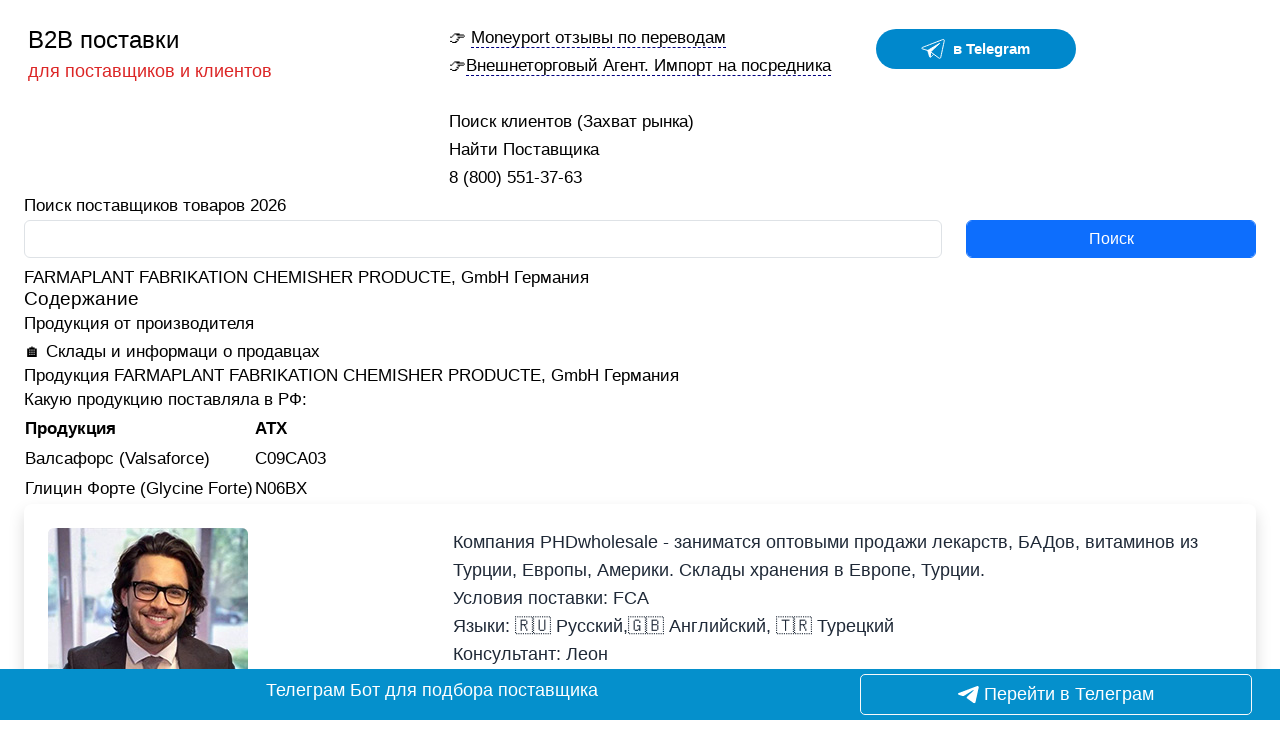

--- FILE ---
content_type: text/html; charset=UTF-8
request_url: https://b2b-postavki.ru/pharmacy/farmaplant-fabrikation-chemisher-producte-gmbh.html
body_size: 18234
content:
<!DOCTYPE html>
<!--[if IE 8]>			<html class="ie ie8"> <![endif]-->
<!--[if IE 9]>			<html class="ie ie9"> <![endif]-->
<!--[if gt IE 9]><!-->	<html> <!--<![endif]-->
<head lang="ru">
	<!-- Meta -->
	<meta charset="utf-8">
	<meta name="description" content="FARMAPLANT FABRIKATION CHEMISHER PRODUCTE, GmbH производитель, контакты: Валсафорс (Valsaforce)                       , Глицин Форте (Glycine Forte) дата: 17.01.2026">
    <title>FARMAPLANT FABRIKATION CHEMISHER PRODUCTE, GmbH производитель, контакты: Валсафорс (Valsaforce)                       , Глицин Форте (Glycine Forte)</title>

	<meta name="viewport" content="width=device-width, initial-scale=1.0">
<meta name="keywords" Content="farmaplant, fabrikation, chemisher, productegmbh, производительконтакты:, валсафорс, (valsaforce), глицин, форте, (glycine, forte)">	

<link rel="apple-touch-icon" sizes="180x180" href="/apple-touch-icon.png">
<link rel="icon" type="image/png" sizes="32x32" href="/favicon-32x32.png">
<link rel="icon" type="image/png" sizes="16x16" href="/favicon-16x16.png">
<link rel="manifest" href="/site.webmanifest">
<meta name="yandex-verification" content="b2164a0b1073e6f6" />

<meta name="robots" content="index, follow">
<link rel="stylesheet" href="https://cdn.jsdelivr.net/npm/bootstrap@5.3.3/dist/css/bootstrap.min.css">

<link href="https://cdn.jsdelivr.net/npm/tailwindcss@2.2.19/dist/tailwind.min.css" rel="stylesheet">


  

<link rel="stylesheet" href="/b2b/css/style.css?1">
   
   
     <!--[if lt IE 9]>
        <script src="https://oss.maxcdn.com/libs/html5shiv/3.7.0/html5shiv.js"></script>
        <script src="https://oss.maxcdn.com/libs/respond.js/1.4.2/respond.min.js"></script>
    <![endif]-->

    <link rel="canonical" href="https://b2b-postavki.ru/pharmacy/farmaplant-fabrikation-chemisher-producte-gmbh.html" />
<meta property="og:url" content="https://b2b-postavki.ru/pharmacy/farmaplant-fabrikation-chemisher-producte-gmbh.html">





<script type="text/javascript" src="https://code.jquery.com/jquery-3.3.1.min.js"></script>
<meta property="og:type" content="article">
<meta property="og:title" content="FARMAPLANT FABRIKATION CHEMISHER PRODUCTE, GmbH производитель, контакты: Валсафорс (Valsaforce)                       , Глицин Форте (Glycine Forte)">
<meta property="og:description" content="FARMAPLANT FABRIKATION CHEMISHER PRODUCTE, GmbH производитель, контакты: Валсафорс (Valsaforce)                       , Глицин Форте (Glycine Forte) дата: 17.01.2026">
<style>
	html, body {
  overflow-x: hidden;
}
body {
  position: relative
}
</style>


<link rel="stylesheet" href="https://unpkg.com/leaflet@1.9.3/dist/leaflet.css" />
<script src="https://unpkg.com/leaflet@1.2.0/dist/leaflet.js"></script>
 
</head>
<body><div class="container wrapper">

	<div class="header mt-4 ml-4">
		<div class="row">
			<!-- Logo -->
			<div class="col-md-4">
			<div class="">
				<span class="text-2xl text-black"> 
											<a class="text-black" href="https://b2b-postavki.ru/" title="б2б поставки">B2B поставки</a>
														</span>
					<footer>
													<span class="text-lg text-red-600">для поставщиков и клиентов</span>  <!-- text-lg для размера текста и text-red-600 для цвета -->
																		</footer>
			</div>
			</div>
			
	
			<!-- News Ticker -->
			<div class="col-md-8">
				<div class="row">
					<div class="col-md-6">
						<footer>
							<div class="item">
								<span>👉 <a style="border-bottom: 1px dashed navy" href="https://b2b-postavki.ru/vibor/moneyport.html" target="_blank">Moneyport отзывы по переводам</a></span>
								<br>
																	<span>👉<a style="border-bottom: 1px dashed navy" href="https://b2b-postavki.ru/vibor/autsorsing-ved.html" target="_blank">Внешнеторговый Агент. Импорт на посредника</a></span>
																</div>
						</footer>
					</div>
	
					<div class="col-md-6">
						<span style="background-color: white;" class="inline-flex">
	<a id="telegramChatWidgetStartChat" target="_blank" rel="noreferrer nofollow" href="https://t.me/m/lwg8OFczYzgy" title="Telegram" style="text-decoration: none; color: rgb(255, 255, 255); font-size: 15px; font-weight: 700; line-height: 20px; cursor: pointer; justify-content: center; align-items: center; padding: 8px 12px; border-radius: 25px; background-color: #0088cc; margin:5px; width: 200px;" class="flex">
		<svg width="24px" height="24px" xmlns="http://www.w3.org/2000/svg" viewBox="0 0 240 240" style="fill: white;">
			<path d="M66.964 134.874s-32.08-10.062-51.344-16.002c-17.542-6.693-1.57-14.928 6.015-17.59 7.585-2.66 186.38-71.948 194.94-75.233 8.94-4.147 19.884-.35 14.767 18.656-4.416 20.407-30.166 142.874-33.827 158.812-3.66 15.937-18.447 6.844-18.447 6.844l-83.21-61.442z" fill="none" stroke="#fff" stroke-width="10"/>
			<path d="M92.412 201.62s4.295.56 8.83-3.702c4.536-4.26 26.303-25.603 26.303-25.603" fill="none" stroke="#fff" stroke-width="10"/>
			<path d="M66.985 134.887l28.922 14.082-3.488 52.65s-4.928.843-6.25-3.613c-1.323-4.455-19.185-63.12-19.185-63.12z" fill-rule="evenodd" stroke="#fff" stroke-width="10" stroke-linejoin="bevel"/>
			<path d="M66.985 134.887s127.637-77.45 120.09-71.138c-7.55 6.312-91.168 85.22-91.168 85.22z" fill-rule="evenodd" stroke="#fff" stroke-width="9.67" stroke-linejoin="bevel"/>
		</svg>
		<span id="telegramChatWidgetButtonTextPreview" style="margin-left: 8px; color: rgb(255, 255, 255);"> в Telegram</span>
	</a>
</span>



					</div>
					<div class="hamburger-menu">
						<label class="menu__btn" for="menu__toggle" style="z-index: 1999">
							<span></span>
						</label>
						<ul class="menu__box" style="z-index: 999">
															<li><a class="menu__item" href="https://b2b-postavki.ru/category/poisk-klientov.html">Поиск клиентов (Захват рынка)</a></li>
								<li><a class="menu__item" href="https://b2b-postavki.ru/vibor/poisk-postavschika.html">Найти Поставщика</a></li>
								<li><a class="menu__item" href="tel:88005513763">8 (800) 551-37-63</a></li>
														</ul>
					</div>
					
				</div>
			</div>
		</div>
	</div>
	<!-- Blog Single -->
	<div class="main-content container">
		<div class="col-md-12 blog-single">
			<article>
<footer>
<form action="/search" method="POST">
	<div class="row" style="padding-bottom:10px">
		<div class="col-md-9">
							<label>Поиск поставщиков товаров 2026</label>
							<input class="form-control input-lg" id="inputlg" placeholder="" type="text" name="q">
		</div>
		<div class="col-md-3">
			<label></label>
			<button class="btn btn-primary form-control input-lg" type="submit" id="form-submit">
				Поиск			</button>
		</div>
	</div>
</form>
</footer>


			<h1>FARMAPLANT FABRIKATION CHEMISHER PRODUCTE, GmbH Германия</h1>
			<div class="row">




<div class="col-md-12">


<nav>
<h3 style="font-size:110%">Содержание</h3>

 <ol class="disc">
        <li><a href="#prod">Продукция от производителя</a>
        <li><a href="#contact">🏠 Склады и информаци о продавцах</a>

  </ol>
</nav>

</div>




<div class="col-md-12">
<section>
					<h2 id="prod">Продукция FARMAPLANT FABRIKATION CHEMISHER PRODUCTE, GmbH Германия</h2>
					 <p>Какую продукцию поставляла в РФ: </p>
  <table class="bs-table">
  <thead>
    <tr>
      <th>Продукция</th>
      <th>АТХ</th>
    </tr>
  </thead>
  <tbody>
    
        <tr><td>Валсафорс (Valsaforce)                       </td><td>C09CA03</td></tr>
        <tr><td>Глицин Форте (Glycine Forte)</td><td>N06BX</td></tr>
      
  </tbody>
  </table>
</section>


    <div class="flex items-start mb-6 bg-white p-4 rounded-lg shadow">
        <div class="w-1/3 text-center">
            <img width="200px" src="/photo/phdwholesale.jpg" alt="Фото поставщика" class="rounded-md">
        </div>

        <div class="w-2/3 ml-4">
            <div class="text-lg text-gray-800">Компания PHDwholesale - заниматся оптовыми продажи  лекарств, БАДов, витаминов из Турции, Европы, Америки.
Склады хранения в Европе, Турции.<br>
Условия поставки: FCA<br>
Языки: 🇷🇺 Русский,🇬🇧 Английский, 🇹🇷 Турецкий<br>
Консультант: Леон</div>
            <div class="mt-4">
                                    <a id="whatsappChatWidgetStartChat" 
                       href="https://api.whatsapp.com/send?phone=+905451822927&amp;text=Добрый+день!" 
                       target="_blank" 
                       rel="noreferrer nofollow" 
                       class="flex items-center justify-center p-2 text-white font-bold bg-green-500 rounded-full hover:bg-green-600 transition duration-200">
                        <svg width="20" height="20" viewBox="0 0 90 90" xmlns="http://www.w3.org/2000/svg" fill-rule="evenodd" clip-rule="evenodd" class="mr-2">
                            <path d="M90,43.841c0,24.213-19.779,43.841-44.182,43.841c-7.747,0-15.025-1.98-21.357-5.455L0,90l7.975-23.522c-4.023-6.606-6.34-14.354-6.34-22.637C1.635,19.628,21.416,0,45.818,0C70.223,0,90,19.628,90,43.841z M45.818,6.982c-20.484,0-37.146,16.535-37.146,36.859c0,8.065,2.629,15.534,7.076,21.61L11.107,79.14l14.275-4.537c5.865,3.851,12.891,6.097,20.437,6.097c20.481,0,37.146-16.533,37.146-36.857S66.301,6.982,45.818,6.982z M68.129,53.938c-0.273-0.447-0.994-0.717-2.076-1.254c-1.084-0.537-6.41-3.138-7.4-3.495c-0.993-0.358-1.717-0.538-2.438,0.537c-0.721,1.076-2.797,3.495-3.43,4.212c-0.632,0.719-1.263,0.809-2.347,0.271c-1.082-0.537-4.571-1.673-8.708-5.333c-3.219-2.848-5.393-6.364-6.025-7.441c-0.631-1.075-0.066-1.656,0.475-2.191c0.488-0.482,1.084-1.255,1.625-1.882c0.543-0.628,0.723-1.075,1.082-1.793c0.363-0.717,0.182-1.344-0.09-1.883c-0.27-0.537-2.438-5.825-3.34-7.977c-0.902-2.15-1.803-1.792-2.436-1.792c-0.631,0-1.354-0.09-2.076-0.09c-0.722,0-1.896,0.269-2.889,1.344c-0.992,1.076-3.789,3.676-3.789,8.963c0,5.288,3.879,10.397,4.422,11.113c0.541,0.716,7.49,11.92,18.5,16.223C58.2,65.771,58.2,64.336,60.186,64.156c1.984-0.179,6.406-2.599,7.312-5.107C68.398,56.537,68.398,54.386,68.129,53.938z"></path>
                        </svg>
                        +90(545) 182 29 27                    </a>
                            </div>
        </div>
    </div>

  
  
  
  
  
    
 
 



<section>
  <h2>Рейтинг компаний при работе с РФ</h2>
<table class="bs-table">
<thead>
  <tr>
    <th>Рейтинг</th>
    <th>Описание</th>
    <th>Количество запросов</th>
  </tr>
</thead>
<tbody>  <tr><td><img src="/b2b/ra.png">
<div class="progress-bar" role="progressbar" style="width: 40%;" aria-valuenow="1" aria-valuemin="0" aria-valuemax="8">13%</div>

</td><td>Компания работает с покупателями из России</td><td style="text-align: center">1

</td></tr>
  <tr><td><img src="/b2b/rb.png">
<div class="progress-bar" role="progressbar" style="width: 75%;" aria-valuenow="6" aria-valuemin="0" aria-valuemax="8">75%</div>

</td><td>Запрос российских компаний обрабатываются с задержкой или не обрабатываются <a href="https://b2b-postavki.ru/vibor/rating-company.html">подробнее</a></td><td style="text-align: center">6

</td></tr>
  <tr><td><img src="/b2b/rc.png">
  
  <div class="progress-bar progress-bar-striped" role="progressbar" style="width: 40%;" aria-valuenow="1" aria-valuemin="0" aria-valuemax="8">13%</div>

</td><td>Компания заблокировала запросы и не отправляет товары в Россию  <a href="https://b2b-postavki.ru/vibor/rating-company.html">подробнее</a></td><td style="text-align: center">1 


</td></tr>
</tbody>
</table>
</section>
<section>
    				<section class="py-6 bg-gray-50 rounded-lg shadow-md">
    <h2 class="text-2xl font-bold mb-4">Отправить официальный запрос</h2>

    <form class="email border-2 border-dotted border-blue-300 p-4 rounded-lg" action="/buro/addzapros" maction="/buro/addik" method="POST">
        <fieldset>
            
            <legend id="email" class="text-lg font-semibold mb-2">Форма связи с компанией FARMAPLANT FABRIKATION CHEMISHER PRODUCTE, GmbH</legend>
            <p class="mb-4 text-gray-700">Официальный представитель компании скрыл почту и контактный телефон. Просьба заполнить форму ниже для связи👇</p>


            <input type="hidden" name="company" value="FARMAPLANT FABRIKATION CHEMISHER PRODUCTE, GmbH (Германия)">
            <input type="hidden" name="idf" value="794">
            <input type="hidden" name="url" value="https://b2b-postavki.ru/pharmacy/farmaplant-fabrikation-chemisher-producte-gmbh.html">

            <input type="email" class="block w-1/2 mb-4 p-2 border border-gray-300 rounded" name="email" placeholder="Почта" required>

            <p class="mb-4 text-sm text-blue-600 cursor-pointer" onclick="pers()">Нажимая на кнопку Отправить, вы даете согласие на обработку своих персональных данных</p>

            <p class="mb-4 text-gray-700">❗️Внимание: чтобы была возможность отправить сообщение, вам необходимо подписаться на телеграмм канал <a href="https://t.me/+gcAB_nMUJJdkNzUy" class="text-blue-600 underline">Новости Импорта от экспертов. Более 10 000 подписчиков</a></p>

            <input type="submit" class="bg-blue-500 text-white py-2 px-4 rounded hover:bg-blue-600 cursor-pointer" value="Отправить">
        </fieldset>
    </form>
</section>
</section>

<span>Вы владелец?</span>
<a href="mailto:info@b2b-postavki.ru?subject=%D0%94%D0%BE%D1%81%D1%82%D1%83%D0%BF%20%D0%BA%20%D0%BA%D0%B0%D1%80%D1%82%D0%BE%D1%87%D0%BA%D0%B5%20%D0%BA%D0%BE%D0%BC%D0%BF%D0%B0%D0%BD%D0%B8%D0%B8%20%5BFARMAPLANT%20FABRIKATION%20CHEMISHER%20PRODUCTE%2C%20GmbH%5D&body=%D0%94%D0%BE%D0%B1%D1%80%D1%8B%D0%B9%20%D0%B4%D0%B5%D0%BD%D1%8C.%20%D0%9F%D1%80%D0%BE%D1%81%D1%8C%D0%B1%D0%B0%20%D0%B8%D0%B7%D0%BC%D0%B5%D0%BD%D0%B8%D1%82%D1%8C%2F%D1%83%D0%B4%D0%B0%D0%BB%D0%B8%D1%82%D1%8C%20%D0%B8%D0%BD%D1%84%D0%BE%D1%80%D0%BC%D0%B0%D1%86%D0%B8%D1%8E%20%D1%81%20%D1%81%D0%B0%D0%B9%D1%82%D0%B0%3A%20%D0%B0%D0%B4%D1%80%D0%B5%D1%81%20%D1%81%D1%82%D1%80%D0%B0%D0%BD%D0%B8%D1%86%D1%8B%20https%3A%2F%2Fb2b-postavki.ru%2Fpharmacy%2Ffarmaplant-fabrikation-chemisher-producte-gmbh.html">Получить доступ</a> для редактирования или удаления информации


</div>

	
<div class="row">
  <div class="col-md-6">
            <nav>
            <span>Участвует в нашем рейтинге: </span><br>

  <ol class="disc"><li><a target="_blank" href="https://b2b-postavki.ru/pharmacy/woerwag-pharma-gmbh-co-kg.html">WOERWAG PHARMA, GmbH & Co. KG</a><li><a target="_blank" href="https://b2b-postavki.ru/pharmacy/berlinchemie-agmenarini-group.html">BERLIN-CHEMIE AG/MENARINI GROUP</a><li><a target="_blank" href="https://b2b-postavki.ru/pharmacy/hexal-ag.html">HEXAL, AG</a><li><a target="_blank" href="https://b2b-postavki.ru/pharmacy/merck-kgaa.html">MERCK, KGaA</a><li><a target="_blank" href="https://b2b-postavki.ru/pharmacy/bayer-ag.html">BAYER, AG</a><li><a target="_blank" href="https://b2b-postavki.ru/pharmacy/meda-pharma-gmbh-co-kg.html">MEDA PHARMA, GmbH & Co. KG</a><li><a target="_blank" href="https://b2b-postavki.ru/pharmacy/bionorica-se.html">BIONORICA, SE</a><li><a target="_blank" href="https://b2b-postavki.ru/pharmacy/boehringer-ingelheim-international-gmbh.html">BOEHRINGER INGELHEIM INTERNATIONAL, GmbH</a><li><a target="_blank" href="https://b2b-postavki.ru/pharmacy/bayer-pharma-ag.html">BAYER PHARMA, AG</a><li><a target="_blank" href="https://b2b-postavki.ru/pharmacy/bayer-healthcare-ag.html">BAYER HealthCare, AG</a></ol>  
  </nav>
  </div>
  
  <div class="col-md-6">
  <nav>
  <span>Другие товары: </span><br>
    <ol class="disc"><li><a href="https://b2b-postavki.ru/pharmacy/ranbaxy-laboratories-ltd.html">Артинова® (Artinova) от RANBAXY LABORATORIES, Ltd. Индия</a><li><a href="https://b2b-postavki.ru/pharmacy/abbott-products-operations-ag.html">Бетасерк® Комби (Betaserc® Combi) от ABBOTT PRODUCTS OPERATIONS, AG Швейцария</a></ol>  
  </nav>
  
<div class="container mx-auto mt-6">
    <div class="flex flex-wrap">
        <div class="w-full md:w-1/4 text-center mb-4 md:mb-0">
            <img width="200px" decoding="async" loading="lazy" src="/b2b/images/avtor/anastasiya-druzhinina.jpg" alt="Анастасия Дружинина" class="rounded-full mx-auto shadow-lg mb-4 mt-5" />
        </div>
        <div class="w-full md:w-3/4">
            <h4 class="text-lg font-semibold mb-2">информацию подготовил(-a): Анастасия Дружинина</h4>
            <p class="text-gray-600 mb-2">
                <span>25.12.2025</span>
            </p>
            <p class="mb-4">Связаться <span style="background-color: white;" class="inline-flex">
	<a id="telegramChatWidgetStartChat" target="_blank" rel="noreferrer nofollow" href="https://t.me/m/lwg8OFczYzgy" title="Telegram" style="text-decoration: none; color: rgb(255, 255, 255); font-size: 15px; font-weight: 700; line-height: 20px; cursor: pointer; justify-content: center; align-items: center; padding: 8px 12px; border-radius: 25px; background-color: #0088cc; margin:5px; width: 200px;" class="flex">
		<svg width="24px" height="24px" xmlns="http://www.w3.org/2000/svg" viewBox="0 0 240 240" style="fill: white;">
			<path d="M66.964 134.874s-32.08-10.062-51.344-16.002c-17.542-6.693-1.57-14.928 6.015-17.59 7.585-2.66 186.38-71.948 194.94-75.233 8.94-4.147 19.884-.35 14.767 18.656-4.416 20.407-30.166 142.874-33.827 158.812-3.66 15.937-18.447 6.844-18.447 6.844l-83.21-61.442z" fill="none" stroke="#fff" stroke-width="10"/>
			<path d="M92.412 201.62s4.295.56 8.83-3.702c4.536-4.26 26.303-25.603 26.303-25.603" fill="none" stroke="#fff" stroke-width="10"/>
			<path d="M66.985 134.887l28.922 14.082-3.488 52.65s-4.928.843-6.25-3.613c-1.323-4.455-19.185-63.12-19.185-63.12z" fill-rule="evenodd" stroke="#fff" stroke-width="10" stroke-linejoin="bevel"/>
			<path d="M66.985 134.887s127.637-77.45 120.09-71.138c-7.55 6.312-91.168 85.22-91.168 85.22z" fill-rule="evenodd" stroke="#fff" stroke-width="9.67" stroke-linejoin="bevel"/>
		</svg>
		<span id="telegramChatWidgetButtonTextPreview" style="margin-left: 8px; color: rgb(255, 255, 255);"> в Telegram</span>
	</a>
</span>



</p>
            <p class="text-gray-700">После переезда в Россию из Уругвая работаю в Екатеринбурге в качестве ведущего менеджера по логистике ВЭД, занимаясь выбором оптимальных транспортных решений, организацией процесса перевозки, контролем доставки грузов, выставлением документов за перевозки, страхованием грузов и поиском новых агентов в разных странах. До этого опыт включал работу специалистом по ВЭД в компании Инновационные технологии, где я занималась планированием покупок, контактами с покупателями, рыночными исследованиями и организацией отправки образцов продукции. В CBC INTL (Pepsi) в Уругвае занимала должность специалиста по закупкам сырья, разрабатывала стратегии компании, организовывала встречи с поставщиками, контролировала документооборот и планировала платежи. Ранее работала в Lariales S.A, управляя импортом и экспортом, поддерживая контакты с поставщиками, занимаясь запросами, контролем и отслеживанием документов, а также арендой грузов и организацией перевалки.</p>
        </div>
    </div>
</div>
  </div>
</div>
      
      
      
      </div>




		</div>
		</article>

<footer class="container mx-auto flex flex-col md:flex-row py-6">
    <div class="md:w-1/2 footer-widget footer-logo mb-6 md:mb-0">
                    <p class="text-lg">
                <strong>Наш офис:</strong> г. Москва, Южнопортовая улица, 3с2<br>
                тел: 8 (800) 551-37-63 #<br>
                email: info@b2b-postavki.ru<br>
                <ul class="list-disc pl-5 mt-2">
                    <li><a class="text-blue-600 hover:underline" href="https://b2b-postavki.ru/contact.html">Контакты</a></li>
                    <li><a class="text-blue-600 hover:underline" href="https://b2b-postavki.ru/vakansii.html">Вакансии</a></li>
                    <li><a class="text-blue-600 hover:underline" href="https://b2b-postavki.ru/add.html">Добавить компанию</a></li>
                    <li><a class="text-blue-600 hover:underline" href="https://b2b-postavki.ru/rating.html">Рейтинг заводов</a></li>
                   <li><a  class="text-blue-600 hover:underline" href="https://b2b-postavki.ru/postavshhiki/kottedzhi.html">Коттеджи</a><li><a  class="text-blue-600 hover:underline" href="https://b2b-postavki.ru/postavshhiki/antenny.html">Антенны</a><li><a  class="text-blue-600 hover:underline" href="https://b2b-postavki.ru/optom/obuv-detskaya-iz-portugalii.html">Обувь детская из Португалии</a><li><a  class="text-blue-600 hover:underline" href="https://b2b-postavki.ru/optom/ovoschi-iz-portugalii.html">Овощи из Португалии</a>                    
                    <li>Заказал.рф <a class="text-blue-600 hover:underline" href="https://заказал.рф/uslugi/zhivaya-muzyka-na-meropriyatiya.html
">цена живая музыка на мероприятия</a></li>                </ul>
            </p>
                </div>
    <div class="md:w-1/2 footer-widget footer-logo">
        <nav>
            <ul class="list-disc pl-5">
    
                <li><a class="text-blue-600 hover:underline" href="https://b2b-postavki.ru/predstavitel/siirtec-nigi-spa.html">Siirtec Nigi S.p.A.</a></li><li><a class="text-blue-600 hover:underline" href="https://b2b-postavki.ru/predstavitel/cominfo-as-cz.html">COMINFO, a.s. ЧЕХИЯ</a></li><li><a class="text-blue-600 hover:underline" href="https://b2b-postavki.ru/predstavitel/quanzhoushi-sanhui-impexp-trading-coltd.html">КВуанжоуший Сангуи ИмпЕксп Традинг КОЛтд</a></li><li><a class="text-blue-600 hover:underline" href="https://b2b-postavki.ru/predstavitel/sarl-kalve-bobinesarl-calvez-bobinet.html">САРЛ Кальвэ Бобинэ/	SARL Calvez Bobinet</a></li><li><a class="text-blue-600 hover:underline" href="https://b2b-postavki.ru/predstavitel/vinya-kasa-silva-sa-vina-casa-silva-sa.html">Винья Каса Сильва С.А. / Vina Casa Silva S.A. ЧИЛИ</a></li><li><a class="text-blue-600 hover:underline" href="https://b2b-postavki.ru/predstavitel/khhoses.html">KHHoses контакты</a></li><li><a class="text-blue-600 hover:underline" href="https://b2b-postavki.ru/predstavitel/jiamusi-jialian-havester-co-ltdprovinciya-heylunczyan-g-czyamusy-rayon-syanyan-ul-lyanmen-1-kitay.html">JIAMUSI JIALIAN HAVESTER CO., LTD</a></li>            </ul>
        </nav>
    </div>
</footer>


	<!-- Footer - Fixed -->
	<footer>
	<div class="footer-fixed w-full" style="height:70px">
		<div class="row">
			<div class="col-md-12 w-full">


							<p class="copy1" style="color:white">Copyright &copy; 2026 B2b-postavki.ru. Сайт не является публичной офертой. Вся информация, указанная на сайте, носит исключительно информационный характер. Все тексты, изображения и торговые марки на данном веб-сайте, являются интеллектуальной собственностью их соответствующих владельцев. Мы не являемся дистрибьютером бренда или компаний представленных на сайте. Администрация сайта не несет ответственность за достоверность данных 
 </p>
  
 
			</div>
		</div>
	</div>
	</footer>
</div>

<div class="modal fade" id="ok" role="dialog">
<div class="modal-dialog">

  <!-- Modal content-->
  <div class="modal-content">
  <div class="modal-header">
    <h4 class="modal-title">Ваш запрос отправлен</h4>
  </div>
  <div class="modal-body">
    <p>Запрос отправлен</p>
  </div>
  <div class="modal-footer">
    <button type="button" class="btn btn-outline-theme" data-dismiss="modal">Закрыть</button>
  </div>
  </div>
  
</div>
</div>

<div class="clearfix space30"></div>


<!-- Yandex.Metrika counter -->
<script type="text/javascript" data-cfasync="false" >
   (function(m,e,t,r,i,k,a){m[i]=m[i]||function(){(m[i].a=m[i].a||[]).push(arguments)};
   m[i].l=1*new Date();k=e.createElement(t),a=e.getElementsByTagName(t)[0],k.async=1,k.src=r,a.parentNode.insertBefore(k,a)})
   (window, document, "script", "https://mc.yandex.ru/metrika/tag.js", "ym");

   ym(47458702, "init", {
        clickmap:false,
        trackLinks:true,
        accurateTrackBounce:true,
        webvisor:false,
        trackHash:true
   });
</script>
<noscript><div><img src="https://mc.yandex.ru/watch/47458702" style="position:absolute; left:-9999px;" alt="" /></div></noscript>

<script>
        function pers() {


var ldm=window.location.hostname;
var termsofuse = "    Настоящее Пользовательское соглашение является публичным документом администратора сайта "+ldm+" (далее – Администратор) и определяет порядок использования посетителями (далее - Посетитель) сайта "+ldm+", принадлежащего Администратору, и обработки, хранения и иного использования информации, получаемой Администратором от Посетителя на сайте Администратора. Администратор сайта может изменить в любой момент данное Пользовательское соглашение без уведомления Посетителя сайта.<br/><br/>\n\t•\tПосетитель сайта, оставляя какую-либо информацию, относящуюся прямо или косвенно к определенному или определяемому физическому лицу (далее - Персональные данные), подтверждает, что ознакомился с данным Пользовательским соглашением и согласен с ним.<br/>\n\t•\tВ отношении всех сообщаемых Персональных данных Посетитель дает Администратору полное согласие на их обработку.<br/>\n\t•\tАдминистратор сайта гарантирует Посетителю, что обработка и хранение поступивших Персональных данных Посетителя будет осуществляться в соответствии с положениями Федерального закона от 27.06.2006 № 152-ФЗ «О персональных данных».<br/>\n\t•\tПосетитель сайта понимает и соглашается с тем, что предоставление Администратору какой-либо информации, не имеющей никакого отношения к целям сайта, запрещено. Такой информацией может являться информация, касающаяся состояния здоровья, интимной жизни, национальности, религии, политических, философских и иных убеждений Посетителя, а равно и информация, которая является коммерческой, банковской и иной тайной Посетителя сайта.<br/>\n\t•\tАдминистратор гарантирует Посетителю, что использует Персональные данные, поступившие от Посетителя, исключительно в целях, ограниченных маркетинговыми, рекламными, информационными целями Администратора, а также для анализа и исследования Посетителей сайта, а также в целях предоставления ему товаров и услуг непосредственно находящихся, либо нет, на сайте Администратора.<br/>\n\t•\tПосетитель в соответствии с ч. 1 ст. 18 Федерального закона «О рекламе» дает Администратору свое согласие на получение сообщений рекламного характера по указанным контактным данным.<br/>\n\t•\tПосетитель самостоятельно несёт ответственность за нарушение законодательства при использовании сайта Администратора.<br/>\n\t•\tАдминистратор не несет никакой ответственности в случае нарушения законодательства Посетителем, в том числе, не гарантирует, что содержимое сайта соответствует целям Посетителя сайта.<br/>\n\t•\tПосетитель сайта несет самостоятельно ответственность в случае, если были нарушены права и законные интересы третьих лиц, при использовании сайта Администратора, Посетителем.<br/>\n\t•\tАдминистратор вправе запретить использование сайта Посетителю, если на то есть законные основания.<br/>";
var myWindow=window.open("", "win", "width=800,height=600,scrollbars=yes");
myWindow.document.write(termsofuse);
var range = myWindow.document.createRange();
range.selectNode(myWindow.document.getElementById('hello'));


}
</script>

<script>
$(document).ready(function () {

$("form.email").submit(function (event) {
    event.preventDefault(); // Предотвращаем отправку формы по умолчанию

    var $form = $(this);
    var email = $form.find('input[name="email"]').val();

    // Проверка на заполнение email
    if (email === '') {
        alert('Напишите ваш email');
        return false;
    }

    // Определяем атрибут action
    var formAction = $form.attr("maction") || $form.attr("action");

    // Проверяем выбранное значение радио-кнопки
    var radioValue = $form.find('input[name="radio"]:checked').val();
    if (radioValue === 'sell') {
        formAction = '/ajax/ajaxexport';
    }

    // Сериализация данных формы
    var formData = $form.serialize();

    // Отключение кнопки отправки
    var $submitButton = $form.find('input[type="submit"]');
    $submitButton.val('Сообщение отправлено');
    $submitButton.prop('disabled', true);

    // Отправка данных через POST
    $.post(formAction, formData)
        .done(function (data) {
            // Яндекс.Метрика цель
            var goal = formAction.replace("/ajax/", "");
            ym(47458702, 'reachGoal', goal);

            alert('Мы свяжемся с вами по указанной почте в течение 10 минут');
        })
        .fail(function () {
            // Обработка ошибки
            alert('Ошибка при отправке данных. Попробуйте позже.');
        })
        .always(function () {
            // Включение кнопки отправки при завершении запроса
            $submitButton.prop('disabled', false);
            $submitButton.val('Отправить');
        });
});




$( "form.finance" ).submit(function( event ) {
  event.preventDefault();
  
var $form = $(this);
 var email=$form.find('input[name="phone"]').val();
 if (email=='') {
    alert('Напишите ваш телефон для связи');
    event.preventDefault();


}
  var v=$(this).serialize();
  var formAction = '/ajax/ajaxfinance';

  $.post( formAction, { data: v })
  .done(function( data ) {
alert('Мы свяжемся с вами по указанной почте в течение 10 минут')
//var goal = formAction.replace("/ajax/ajaxfinance", "");
//ym(47458702, 'reachGoal', goal); return true;

  });

event.preventDefault();



});
})

</script>



<script>
 
        ym(47458702, 'params', {params: { title_optom: ''}});
    ym(47458702, 'params', {params: myParams});

    var myMenu = {menu: {zag: "Импорт на посредника. Внешнеторговый агент", dtext: "Мы купим ваши товары за вас. Полностью со всеми документам для бухгалтерии", iconend: "👉", ankor: "узнать больше", photoprof: "", predstavitelperevozka: ""}};
    ym(47458702, 'params', {params: myMenu});
    
    ym(47458702, 'params', {params: {"metelega":{"banner_moneyport":"f1.jpg","ban_color":"#0590CC|#ffffff","knopka_text":"\u041f\u0435\u0440\u0435\u0439\u0442\u0438 \u0432 \u0422\u0435\u043b\u0435\u0433\u0440\u0430\u043c","knopka_color":"#0590CC|#fff","knopka_class":"btn-outline-light","title":"\u0422\u0435\u043b\u0435\u0433\u0440\u0430\u043c \u0411\u043e\u0442 \u0434\u043b\u044f \u043f\u043e\u0434\u0431\u043e\u0440\u0430 \u043f\u043e\u0441\u0442\u0430\u0432\u0449\u0438\u043a\u0430","icon":1,"borderadius":5,"anime":0,"knopka_font":"18px"}}});
    
    ym(47458702, 'params', {params: {"metelega":{"banner_moneyport":"f1.jpg","ban_color":"#0590CC|#ffffff","knopka_text":"\u041f\u0435\u0440\u0435\u0439\u0442\u0438 \u0432 \u0422\u0435\u043b\u0435\u0433\u0440\u0430\u043c","knopka_color":"#0590CC|#fff","knopka_class":"btn-outline-light","title":"\u0422\u0435\u043b\u0435\u0433\u0440\u0430\u043c \u0411\u043e\u0442 \u0434\u043b\u044f \u043f\u043e\u0434\u0431\u043e\u0440\u0430 \u043f\u043e\u0441\u0442\u0430\u0432\u0449\u0438\u043a\u0430","icon":1,"borderadius":5,"anime":0,"knopka_font":"18px"}}});
    
    </script>  
</script>


<script>
ym(47458702, 'params', {params: {"metelega":{"banner_moneyport":"f1.jpg","ban_color":"#0590CC|#ffffff","knopka_text":"\u041f\u0435\u0440\u0435\u0439\u0442\u0438 \u0432 \u0422\u0435\u043b\u0435\u0433\u0440\u0430\u043c","knopka_color":"#0590CC|#fff","knopka_class":"btn-outline-light","title":"\u0422\u0435\u043b\u0435\u0433\u0440\u0430\u043c \u0411\u043e\u0442 \u0434\u043b\u044f \u043f\u043e\u0434\u0431\u043e\u0440\u0430 \u043f\u043e\u0441\u0442\u0430\u0432\u0449\u0438\u043a\u0430","icon":1,"borderadius":5,"anime":0,"knopka_font":"18px"}}});
    
</script>
        
    

    
<script type="text/javascript"  src="https://cdnjs.cloudflare.com/ajax/libs/jquery-easing/1.3/jquery.easing.min.js"></script>


<script type="text/javascript">
(function ( $ ) {
	$.fn.categoryFilter=function(selector){
		this.click( function() {
			var categoryValue = $(this).attr('data-filter');
			$(this).addClass('active').siblings().removeClass('active');
			if(categoryValue=="all") {
				$('.filter').show(1000);
			} else {
				$(".filter").not('.'+categoryValue).hide('3000');
            	$('.filter').filter('.'+categoryValue).show('3000');
			}
		});
	}
}( jQuery ));

</script>
<script type="text/javascript">
$('.category-filter .category-button').categoryFilter();
</script>



    
    
<script type="text/javascript" id="cookiebanner"
  src="https://cdn.jsdelivr.net/gh/dobarkod/cookie-banner@1.2.2/dist/cookiebanner.min.js"></script>	

<script>


function requestphone() {

ym(47458702,'reachGoal','sendform');
    var form = $('.senttovar');
    var data = form.serialize();
    var url = '/ajax/requesttovarphone';
    var er = 0;
    var sr = '';


    var data = JSON.stringify($(form).serializeArray());
    $.ajax({
      type: 'POST',
      url: url,
      contentType: 'application/json',
      data: data,
      success: function(data) {
        alert('Запрос отправлен');
        ym(47458702,'reachGoal','successform');
       
      
      },
    });


  };


function request() {

ym(47458702,'reachGoal','sendform');
    var form = $('.senttovar');
    var data = form.serialize();
    var url = '/ajax/requesttovar';
    var er = 0;
    var sr = '';


    var data = JSON.stringify($(form).serializeArray());
    $.ajax({
      type: 'POST',
      url: url,
      contentType: 'application/json',
      data: data,
      success: function(data) {
        alert('Запрос отправлен');
        ym(47458702,'reachGoal','successform');
       
      
      },
    });

    //$('#tovarbuy').modal('hide');
  //	
    
  };
function buylogist() {

//ym(47458702,'reachGoal','sendform');
    var form = $('.buylogist');
    var data = form.serialize();
    var url = '/ajax/requestbuylogist';
    var er = 0;
    var sr = '';


    var data = JSON.stringify($(form).serializeArray());
    $.ajax({
      type: 'POST',
      url: url,
      contentType: 'application/json',
      data: data,
      success: function(data) {
        alert('Запрос отправлен');
     //   ym(47458702,'reachGoal','successform');
       
      
      },
    });

    //$('#tovarbuy').modal('hide');
  //	
    
  };


  
</script>

<script>
$('#buyerphone').on('show.bs.modal', function (event) {
ym(47458702,'reachGoal','showform');

$.ajax({
  type: "POST",
  url: '/ajax/checkuser',
  success: function(data) {
    if (data==1) {
      location.reload(true);	
    }
    return data;
  },
  error: function() {
    alert('Error occured');
  }
});
  let productname_ru = $(event.relatedTarget).data('name'); 
  $(this).find('h5.modal-title').html('Заказать товар <span class="text-success">'+productname_ru+'</span>');
  $(this).find('.productnameru').val(productname_ru);
  
  let kwdid = $(event.relatedTarget).data('kwdid'); 
  $(this).find('.kwdid').val(kwdid);
  
  
  
  let productid = $(event.relatedTarget).data('productid'); 
  $(this).find('.productid').val(productid);
})


const currentUrl = location.hash
const classSelector = currentUrl.replace('#','.')

if (currentUrl) {
  document.querySelector(currentUrl).classList.add("borderactive");
}
</script>

<div class="modal fade" id="addperevozka" tabindex="-1" aria-labelledby="loginmodal" style="padding-right: 15px;">
<div class="modal-dialog modal-xl login-pop-form" role="document">
<div class="modal-content overlive col-md-8">
<div class="modal-header">
<h5 class="modal-title">Покупка товара</h5>
<button type="button" class="close" data-dismiss="modal" aria-label="Close">
x
</button>
</div>
<div class="modal-body">
<div class="login-form col-md-12">
<form action="#" method="POST" class="buylogist" onsubmit="buylogist();return false;">
<div class="form-group row">
<div class="col-sm-12">
<label>Предварительная стоимость товара, USD</label>
<input type="number" value="" class="form-control" name="price" placeholder="10000" required>
</div>


<div class="col-md-12">
  
<div class="form-check">
  <input class="form-check-input" type="radio" name="logistika" value="Нет" checked>
  <label class="form-check-label" for="exampleRadios1">
    Только покупка
  </label>
</div>
<div class="form-check">
  <input class="form-check-input" type="radio" name="logistika"  value="Да">
  <label class="form-check-label" for="exampleRadios2">
    Покупка  и логистика
  </label>
</div>

</div>

</div>

<input type="hidden" name="url" class="" value="https://b2b-postavki.ru/pharmacy/farmaplant-fabrikation-chemisher-producte-gmbh.html">




<div class="form-group row">
  <div class="col-sm-12">
<label>Мобильный телефон, WhatsApp</label>
<input class="form-control" type="tel" name="phone" value="" placeholder="+7" autocomplete="tel-national" required>
  </div>
</div>

<div class="form-group row">
  <div class="col-sm-12">
<input type="submit" class="btn btn-primary" value="Отправить">
</div>
</div>

<div class="form-group">
Нажимая отправить, вы соглашаетесь <a onclick="pers()" style="text-decoration:underline;cursor:point">на обработку Ваших персональных данных</a>
</div>

</form>
</div>
</div>
<div class="resultat">
</div>
</div>
</div>
</div>

<div class="modal fade" id="buyer" tabindex="-1" aria-labelledby="loginmodal" style="padding-right: 15px;">
<div class="modal-dialog modal-xl login-pop-form" role="document">
<div class="modal-content overli">
<div class="modal-header">
<h5 class="modal-title">Заказать товар</h5>
<button type="button" class="close" data-dismiss="modal" aria-label="Close">
x
</button>
</div>
<div class="modal-body">
<div class="login-form">
<form action="#" method="POST" class="pricetovar" onsubmit="request();return false;">
<div class="form-group row">
<div class="col-sm-6">
<label>Количество</label>
<input type="number" value="" class="form-control" name="Quantity" placeholder="20" required>
</div>
<div class="col-sm-6">
<label>Единицы измерения</label>
<input list="unit-list" value="" class="form-control edit" name="unit">
<datalist id="unit-list">
<option value="шт">шт</option>
<option value="МТ (тонн)">МТ (тонн)</option>
<option value="кг">кг</option>
<option value="м3">м3</option>
<option value="м2">м2</option>

 </datalist>
</div>
</div>

<input type="hidden" name="url" class="" value="https://b2b-postavki.ru/pharmacy/farmaplant-fabrikation-chemisher-producte-gmbh.html">
<input type="hidden" name="kwdid" class="kwdid" value="">
<input type="hidden" name="lang" value="RU">
<input type="hidden" name="productid" class="productid" value="">
<input type="hidden" name="productname_ru" class="productnameru" value="">



<div class="form-group row">
  <div class="col-sm-6">
    <label>Город доставки</label>
    <input class="form-control" type="text" name="country" value="" placeholder="Город">
  </div>


  <div class="col-sm-6">
  <label>Имя</label>
  <input class="form-control" type="text" name="name" value="" placeholder="Андрей" autocomplete="name">
  </div>
</div>


<div class="form-group row">
  <div class="col-sm-6">
<label>Мобильный телефон, WhatsApp</label>
<input required class="form-control" type="tel" name="phone" value="" placeholder="+7" autocomplete="tel-national" >
  </div>
<div class="col-sm-6">
<label>Email</label>
<input class="form-control" type="email" name="email" value="" placeholder="@" autocomplete="email" style="width:100%">
</div>
</div>

<div class="form-group">
<input type="submit" class="btn btn-primary" value="Отправить">
</div>

<div class="form-group">
Нажимая отправить, вы соглашаетесь <a onclick="pers()" style="text-decoration:underline;cursor:point">на обработку Ваших персональных данных</a>
</div>
</form>
</div>
</div>
<div class="resultat">
</div>
</div>
</div>
</div>




<div class="modal fade" id="buyerphone" tabindex="-1" aria-labelledby="loginmodal" style="padding-right: 15px;">
<div class="modal-dialog modal-xl login-pop-form" role="document">
<div class="modal-content overli">
<div class="modal-header">
<h5 class="modal-title">Заказать товар</h5>
<button type="button" class="close" data-dismiss="modal" aria-label="Close">
x
</button>
</div>
<div class="modal-body">
<div class="login-form">
<form action="#" method="POST" class="senttovar" onsubmit="requestphone();return false;">
<div class="form-group row">
<div class="col-sm-6">
<label>Количество</label>
<input type="number" value="" class="form-control" name="Quantity" placeholder="20">
</div>
<div class="col-sm-6">
<label>Единицы измерения</label>
<input list="unit-list" value="" class="form-control edit" name="unit">
<datalist id="unit-list">
<option value="шт">шт</option>
<option value="МТ (тонн)">МТ (тонн)</option>
<option value="кг">кг</option>
<option value="м3">м3</option>
<option value="м2">м2</option>

 </datalist>
</div>
</div>

<input type="hidden" name="url" class="" value="https://b2b-postavki.ru/pharmacy/farmaplant-fabrikation-chemisher-producte-gmbh.html">
<input type="hidden" name="kwdid" class="kwdid" value="">
<input type="hidden" name="lang" value="RU">
<input type="hidden" name="productid" class="productid" value="">
<input type="hidden" name="productname_ru" class="productnameru" value="">







<div class="form-group row">
  <div class="col-sm-12">
<label>Мобильный телефон, WhatsApp</label>
<input class="form-control" type="tel" name="phone" value="" placeholder="+7" autocomplete="tel-national">
  </div>

</div>

<div class="form-group">
<input type="submit" class="btn btn-primary" value="Отправить">
</div>

<div class="form-group">
Нажимая отправить, вы соглашаетесь <a onclick="pers()" style="text-decoration:underline;cursor:point">на обработку Ваших персональных данных</a>
</div>
</form>
</div>
</div>
<div class="resultat">
</div>
</div>
</div>
</div>

</body>
<style>
.anime {
	background-image: linear-gradient(270deg, rgba(100, 181, 239, 0) 48.44%, #c4696d 75.52%, rgba(100, 181, 239, 0) 100%);
	  background-repeat: no-repeat;
	  animation: bg-move linear 5s infinite;
}
@-webkit-keyframes bg-move {
  0%   { background-position: -500px 0; }
  100% { background-position: 1000px 0; }
}
@keyframes bg-move {
  0%   { background-position: -500px 0; }
  100% { background-position: 1000px 0; }
}
</style>
<div class="b2bpostavki" style="position: fixed; left: 0px; right: 0px; height: auto; min-height: 21px; z-index: 255; background-color:#0590CC;color:#ffffff; line-height: 21px; padding: 5px 16px; font-size:18px; text-align: center; bottom: 0px; opacity: 1;z-index:9999;" class="">
 
  <div class="row d-flex h-100 row align-self-center mx-auto">
	<div class="col-md-8">
	  <div style="text-align: center;vertical-align: middle;padding:.375rem .75rem"> Телеграм Бот для подбора поставщика</div>
	</div>
	<div class="col-md-4">
	<button class="btn btn-outline-light form-control input-lg " style="inline-flex;border-radius:5px; font-size:18px;color:#fff;background-color: #0590CC;"
	
	 onclick='ym(47458702,"reachGoal","telegaSUB");return window.open("https://t.me/b2bpostavki_bot?start=b2bpostavki")'><svg class="tgme_channel_download_telegram_icon" style="display:inline" width="21px" height="18px" viewBox="0 0 21 18"><g fill="none"><path fill="#ffffff" d="M0.554,7.092 L19.117,0.078 C19.737,-0.156 20.429,0.156 20.663,0.776 C20.745,0.994 20.763,1.23 20.713,1.457 L17.513,16.059 C17.351,16.799 16.62,17.268 15.88,17.105 C15.696,17.065 15.523,16.987 15.37,16.877 L8.997,12.271 C8.614,11.994 8.527,11.458 8.805,11.074 C8.835,11.033 8.869,10.994 8.905,10.958 L15.458,4.661 C15.594,4.53 15.598,4.313 15.467,4.176 C15.354,4.059 15.174,4.037 15.036,4.125 L6.104,9.795 C5.575,10.131 4.922,10.207 4.329,10.002 L0.577,8.704 C0.13,8.55 -0.107,8.061 0.047,7.614 C0.131,7.374 0.316,7.182 0.554,7.092 Z"></path></g></svg>  Перейти в Телеграм</button>
	</div>
  </div>
</div>


<script>
function trackUserActivity() {
    // Флаг активности пользователя
    let userActive = false;

    // Устанавливаем флаг при клике на ссылку
    document.addEventListener('click', (event) => {
        if (event.target.tagName === 'A') {
            userActive = true;
        }
    });

    // Функция для записи cookie
    function setCookie(name, value, days) {
        let expires = "";
        if (days) {
            const date = new Date();
            date.setTime(date.getTime() + (days * 24 * 60 * 60 * 1000));
            expires = "; expires=" + date.toUTCString();
        }
        document.cookie = name + "=" + (value || "") + expires + "; path=/";
    }

    // Таймер для проверки активности пользователя через 40 секунд
    setTimeout(() => {
        if (userActive) {
            setCookie('omg', 'yes', 7); // Записываем cookie на 7 дней
            console.log('Cookie записан: name=omg, value=yes');
        }
    }, 40000); // 40000 мс = 40 секунд
}

// Вызов функции для отслеживания активности
trackUserActivity();

//jQuery time
var current_fs, next_fs, previous_fs; //fieldsets
var left, opacity, scale; //fieldset properties which we will animate
var animating; //flag to prevent quick multi-click glitches

$(".next").click(function(){
  if(animating) return false;
  animating = true;
  
  current_fs = $(this).parent();
  next_fs = $(this).parent().next();
  
  //activate next step on progressbar using the index of next_fs
  $("#progressbar li").eq($("fieldset").index(next_fs)).addClass("active");
  
  //show the next fieldset
  next_fs.show(); 
  //hide the current fieldset with style
  current_fs.animate({opacity: 0}, {
    step: function(now, mx) {
      //as the opacity of current_fs reduces to 0 - stored in "now"
      //1. scale current_fs down to 80%
      scale = 1 - (1 - now) * 0.2;
      //2. bring next_fs from the right(50%)
      left = (now * 50)+"%";
      //3. increase opacity of next_fs to 1 as it moves in
      opacity = 1 - now;
      current_fs.css({
    'transform': 'scale('+scale+')',
    'position': 'absolute'
    });
      next_fs.css({'left': left, 'opacity': opacity});
    }, 
    duration: 800, 
    complete: function(){
      current_fs.hide();
      animating = false;
    }, 
    //this comes from the custom easing plugin
    easing: 'easeInOutBack'
  });
});

$(".previous").click(function(){
  if(animating) return false;
  animating = true;
  
  current_fs = $(this).parent();
  previous_fs = $(this).parent().prev();
  
  //de-activate current step on progressbar
  $("#progressbar li").eq($("fieldset").index(current_fs)).removeClass("active");
  
  //show the previous fieldset
  previous_fs.show(); 
  //hide the current fieldset with style
  current_fs.animate({opacity: 0}, {
    step: function(now, mx) {
      //as the opacity of current_fs reduces to 0 - stored in "now"
      //1. scale previous_fs from 80% to 100%
      scale = 0.8 + (1 - now) * 0.2;
      //2. take current_fs to the right(50%) - from 0%
      left = ((1-now) * 50)+"%";
      //3. increase opacity of previous_fs to 1 as it moves in
      opacity = 1 - now;
      current_fs.css({'left': left});
      previous_fs.css({'transform': 'scale('+scale+')', 'opacity': opacity});
    }, 
    duration: 800, 
    complete: function(){
      current_fs.hide();
      animating = false;
    }, 
    //this comes from the custom easing plugin
    easing: 'easeInOutBack'
  });
});

$(".submit").click(function(){
  return false;
})
</script>
  


</html>
